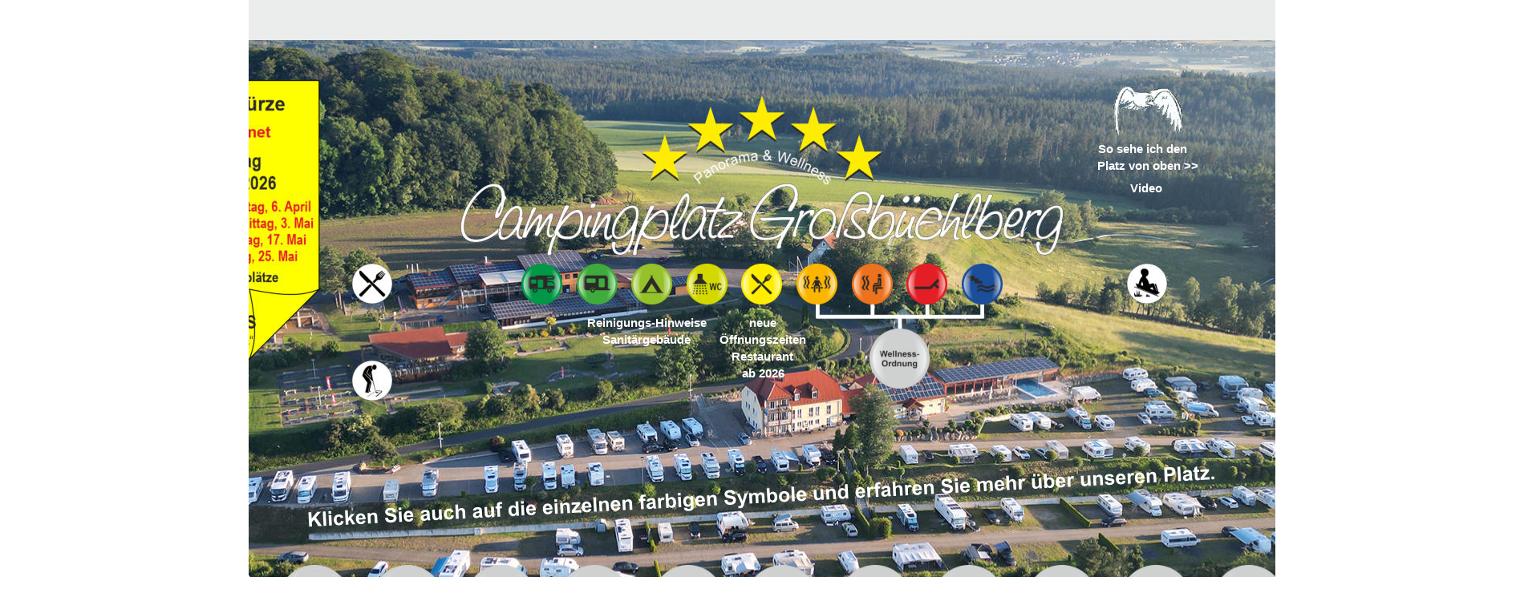

--- FILE ---
content_type: text/html
request_url: https://freizeithugl.de/titelseite.htm
body_size: 15928
content:
<!DOCTYPE html>
<html lang="de">
<head>
 <meta http-equiv="X-UA-Compatible" content="IE=EDGE"/>
 <meta charset="utf-8"/>
 <meta name="Generator" content="Xara HTML filter v.9.7.0.65"/>
 <meta name="XAR Files" content="index_htm_files/xr_files.txt"/>
 <title>Panorama &amp; Wellness-Campingplatz Großbüchlberg*****</title>
 <meta name="viewport" content="width=device-width, initial-scale=1" />
 <meta name="keywords" content="Deutschland, Bayern, Oberpfalz, Landkreis Tirschenreuth, Mitterteich, Großbüchlberg, Minigolf, pit-pat, Restaurant, Campingplatz, Rodelbahn, Trampoline, Spielen, Zielen, Speisen, Essen, Campen, Übernachten, Rodeln, Hüpfen, Panorama, Aussicht, Erholung, Entspannung, Ruhe, Gelassenheit, Karriere, Stellenanzeige"/>
 <link rel="stylesheet" href="index_htm_files/xr_fonts.css"/>
 <script><!--
 if(navigator.userAgent.indexOf('MSIE')!=-1 || navigator.userAgent.indexOf('Trident')!=-1){ document.write('<link rel="stylesheet" href="index_htm_files/xr_fontsie.css"/>');} 
 if(navigator.userAgent.indexOf('Android')!=-1){ document.write('<link rel="stylesheet" href="index_htm_files/xr_fontsrep.css"/>');} 
--></script>
 <script>document.documentElement.className="xr_bgh2";</script>
 <link rel="stylesheet" href="index_htm_files/xr_main.css"/>
 <link rel="stylesheet" href="index_htm_files/custom_styles.css"/>
 <link rel="stylesheet" href="index_htm_files/xr_text.css"/>
 <script src="index_htm_files/roe.js"></script>
 <script src="index_htm_files/replaceMobileFonts.js"></script>
 <script src="index_htm_files/prs4.js"></script>
 <script src="index_htm_files/jquery.js"></script>
 <link rel="stylesheet" href="index_htm_files/ani.css"/>
 <style>
  @media screen and (min-width: 1110px) {#xr_xr {top:50px;}}
 </style>
</head>
<body class="xr_bgb2">
<script>xr_bckgx=-768;xr_bckgy=-25;</script>
<div class="xr_ap" id="xr_xrii"  style="width: 100%; height: 100%; min-width: 1900px; min-height: 850px; top:0%; left:0%; overflow:hidden;">
<div class="xr_ap" id="xr_xr" style="width: 1900px; height: 800px; left:50%; margin-left: -950px; text-align: left; top:50px;">
 <script>var xr_xr=document.getElementById("xr_xr");xr_rxc();</script>
<div id="xr_td" class="xr_td">
<div class="xr_ap xr_xri_" style="width: 1900px; height: 800px;">
 <img class="xr_ap" src="index_htm_files/10732.jpg" alt="" title="" style="left:0px;top:0px;width:1900px;height:800px;"/>
 <a href="zelte.htm" target="_self" onclick="return(xr_nn());">
  <img class="xr_rn_ xr_rnsp_ xr_ap xr_1as3 xr_1a3" src="index_htm_files/11319.png" alt="" title="Zelte" onmousemove="xr_mo(this,0,event)" style="left:787px;top:279px;width:51px;height:51px;"/>
 </a>
 <a href="wohnwaegen.htm" target="_self" onclick="return(xr_nn());">
  <img class="xr_rn_ xr_rnsp_ xr_ap xr_1as3 xr_1a3" src="index_htm_files/11320.png" alt="" title="Wohnwägen" onmousemove="xr_mo(this,0,event)" style="left:719px;top:279px;width:51px;height:51px;"/>
 </a>
 <a href="wohnmobile.htm" target="_self" onclick="return(xr_nn());">
  <img class="xr_rn_ xr_rnsp_ xr_ap xr_1as3 xr_1a3" src="index_htm_files/11321.png" alt="" title="Wohnmobile" onmousemove="xr_mo(this,0,event)" style="left:650px;top:279px;width:51px;height:51px;"/>
 </a>
 <a href="index_htm_files/Wellness-Ordnung.pdf" target="_blank" onclick="return(xr_nn());">
  <img class="xr_rn_ xr_rnsp_ xr_ap xr_1as3 xr_1a3" src="index_htm_files/14579.png" alt="" title="Wellness-Ordnung" onmousemove="xr_mo(this,0,event)" style="left:1396px;top:655px;width:90px;height:90px;"/>
 </a>
 <a href="index_htm_files/Stellplatz-Uebersicht.pdf" target="_blank" onclick="return(xr_nn());">
  <img class="xr_rn_ xr_rnsp_ xr_ap xr_1as3 xr_1a3" src="index_htm_files/14580.png" alt="" title="Stellplatz-Übersicht" onmousemove="xr_mo(this,0,event)" style="left:1512px;top:655px;width:90px;height:90px;"/>
 </a>
 <a href="sanitaer.htm" target="_self" onclick="return(xr_nn());">
  <img class="xr_rn_ xr_rnsp_ xr_ap xr_1as3 xr_1a3" src="index_htm_files/11325.png" alt="" title="Sanitär" onmousemove="xr_mo(this,0,event)" style="left:856px;top:279px;width:51px;height:51px;"/>
 </a>
 <a href="restaurant.htm" target="_self" onclick="return(xr_nn());">
  <img class="xr_rn_ xr_rnsp_ xr_ap xr_1as3 xr_1a3" src="index_htm_files/11327.png" alt="" title="Restaurant mit Spielplatz" onmousemove="xr_mo(this,0,event)" style="left:924px;top:279px;width:51px;height:51px;"/>
 </a>
 <a href="index_htm_files/Preisliste.pdf" target="_blank" onclick="return(xr_nn());">
  <img class="xr_rn_ xr_rnsp_ xr_ap xr_1as3 xr_1a3" src="index_htm_files/14583.png" alt="" title="Preisliste" onmousemove="xr_mo(this,0,event)" style="left:813px;top:655px;width:90px;height:90px;"/>
 </a>
 <a href="index_htm_files/Platzordnung.pdf" target="_blank" onclick="return(xr_nn());">
  <img class="xr_rn_ xr_rnsp_ xr_ap xr_1as3 xr_1a3" src="index_htm_files/14584.png" alt="" title="Platzordnung" onmousemove="xr_mo(this,0,event)" style="left:1279px;top:655px;width:90px;height:90px;"/>
 </a>
 <a href="index_htm_files/Kontaktmoeglichkeiten.pdf" target="_blank" onclick="return(xr_nn());">
  <img class="xr_rn_ xr_rnsp_ xr_ap xr_1as3 xr_1a3" src="index_htm_files/14585.png" alt="" title="Kontakt" onmousemove="xr_mo(this,0,event)" style="left:580px;top:655px;width:90px;height:90px;"/>
 </a>
 <a href="index_htm_files/Gut-zu-wissen.pdf" target="_blank" onclick="return(xr_nn());">
  <img class="xr_rn_ xr_rnsp_ xr_ap xr_1as3 xr_1a3" src="index_htm_files/14586.png" alt="" title="Gut zu wissen" onmousemove="xr_mo(this,0,event)" style="left:1163px;top:655px;width:90px;height:90px;"/>
 </a>
 <a href="index_htm_files/Broetchenservice.pdf" target="_blank" onclick="return(xr_nn());">
  <img class="xr_rn_ xr_rnsp_ xr_ap xr_1as3 xr_1a3" src="index_htm_files/14587.png" alt="" title="Brötchen-Service" onmousemove="xr_mo(this,0,event)" style="left:930px;top:655px;width:90px;height:90px;"/>
 </a>
 <div class="xr_trigo_xr_ce0" style="position:absolute;left:349px;top:523px;width:1202px;height:124px;z-index:-1;"></div>
 <div class="xr_ap xr_ac" id="xr_xpxr_2" style="left:0; top:0; visibility: hidden; display: none;">
 <img class="xr_rn_ xr_ap" src="index_htm_files/10799.png" alt="Klicken Sie auch auf die einzelnen farbigen Symbole und erfahren Sie mehr über unseren Platz." title="" style="left:349px;top:523px;width:1202px;height:124px;"/>
 </div>
 <a href="anfahrt.htm" target="_blank" onclick="return(xr_nn());">
  <img class="xr_rn_ xr_rnsp_ xr_ap xr_1as3 xr_1a3" src="index_htm_files/14589.png" alt="" title="Anfahrt" onmousemove="xr_mo(this,0,event)" style="left:696px;top:655px;width:90px;height:90px;"/>
 </a>
 <a href="kiosk.htm" target="_self" onclick="return(xr_nn());">
  <img class="xr_rn_ xr_rnsp_ xr_ap xr_1as3 xr_1a3" src="index_htm_files/14590.png" alt="" title="Kiosk" onmousemove="xr_mo(this,0,event)" style="left:1046px;top:655px;width:90px;height:90px;"/>
 </a>
 <img class="xr_rn_ xr_ap" src="index_htm_files/11338.jpg" alt="" title="Panorama &amp; Wellness = Erholung &amp; Entspannung in aller Ruhe bei wundervoller Aussicht" style="left:575px;top:69px;width:750px;height:200px;"/>
 <a href="index.htm" target="_self" onclick="return(xr_nn());">
  <img class="xr_ap xr_1as3 xr_1a3" src="index_htm_files/761.png" alt="" title="zurück zur Titelseite" onmousemove="xr_mo(this,0,event)" style="left:50px;top:600px;width:150px;height:150px;"/>
 </a>
<div class="xr_group">
<div id="rectangle" style="position:absolute; left:1624px; top:450px"></div>
 <span class="xr_ar" style="left:1624px;top:450px;width:252px;height:62px; background-color: #000000;"></span>
</div>
 <img class="xr_ap" src="index_htm_files/4113.jpg" alt="" title="" style="left:1625px;top:451px;width:250px;height:60px;"/>
 <a href="index_htm_files/Wissenswertes.pdf" target="_blank" onclick="return(xr_nn());">
  <img class="xr_rn_ xr_rnsp_ xr_ap xr_1as3 xr_1a3" src="index_htm_files/14594.png" alt="" title="Wissenswertes über unseren Platz" onmousemove="xr_mo(this,0,event)" style="left:463px;top:655px;width:90px;height:90px;"/>
 </a>
 <div class="xr_txt Normal_text xr_s13" style="position: absolute; left:1387px; top:141px; width:139px; height:10px;">
  <span class="xr_tc Normal_text xr_s14" style="left: -25.03px; top: -13.59px; width: 126px;"><a href="luftbild_1.htm" target="_blank" onclick="return(xr_nn());" onmousemove="xr_mo(this,0)" ><span class="Normal_text xr_s14" style="">So sehe ich den</span></a></span>
  <span class="xr_tc Normal_text xr_s14" style="left: -39.24px; top: 7.37px; width: 154px;"><a href="luftbild_1.htm" target="_blank" onclick="return(xr_nn());" onmousemove="xr_mo(this,0)" ><span class="Normal_text xr_s14" style="">   Platz von oben &gt;&gt;</span></a></span>
  <span class="xr_tc Normal_text xr_s14" style="left: 10.91px; top: 35.31px; width: 54px;">  <a href="index_htm_files/Campingparadies.wmv" target="_blank" onclick="return(xr_nn());" onmousemove="xr_mo(this,0)" ><span class="Normal_text xr_s14" style="">Video</span></a></span>
 </div>
 <a href="https://www.spiel-minigolf.de" target="_self" onclick="return(xr_nn());">
  <img class="xr_rn_ xr_ap" src="index_htm_files/11347.jpg" alt="" title="Minigolf + pit-pat-Anlage" onmousemove="xr_mo(this,0,event)" style="left:439px;top:400px;width:50px;height:50px;"/>
 </a>
 <a href="https://www.freizeithugl.de/titelseite-r.htm" target="_self" onclick="return(xr_nn());">
  <img class="xr_rn_ xr_ap" src="index_htm_files/11348.jpg" alt="" title="Restaurant mit Spielplatz" onmousemove="xr_mo(this,0,event)" style="left:439px;top:279px;width:50px;height:50px;"/>
 </a>
 <a href="https://freizeitbahn.de" target="_self" onclick="return(xr_nn());">
  <img class="xr_rn_ xr_ap" src="index_htm_files/14462.jpg" alt="" title="Sommerrodelbahn" onmousemove="xr_mo(this,0,event)" style="left:1405px;top:279px;width:50px;height:50px;"/>
 </a>
 <img class="xr_rn_ xr_ap" src="index_htm_files/11394.jpg" alt="" title="" style="left:1017px;top:320px;width:210px;height:48px;"/>
 <a href="sauna.htm" target="_self" onclick="return(xr_nn());">
  <img class="xr_rn_ xr_rnsp_ xr_ap xr_1as3 xr_1a3" src="index_htm_files/11324.png" alt="" title="Sauna" onmousemove="xr_mo(this,0,event)" style="left:1062px;top:279px;width:51px;height:51px;"/>
 </a>
 <a href="ruheraum.htm" target="_self" onclick="return(xr_nn());">
  <img class="xr_rn_ xr_rnsp_ xr_ap xr_1as3 xr_1a3" src="index_htm_files/11326.png" alt="" title="Ruheraum" onmousemove="xr_mo(this,0,event)" style="left:1130px;top:279px;width:51px;height:51px;"/>
 </a>
 <a href="pool.htm" target="_self" onclick="return(xr_nn());">
  <img class="xr_rn_ xr_rnsp_ xr_ap xr_1as3 xr_1a3" src="index_htm_files/11329.png" alt="" title="Pool" onmousemove="xr_mo(this,0,event)" style="left:1199px;top:279px;width:51px;height:51px;"/>
 </a>
 <a href="dampfbad.htm" target="_self" onclick="return(xr_nn());">
  <img class="xr_rn_ xr_rnsp_ xr_ap xr_1as3 xr_1a3" src="index_htm_files/11333.png" alt="" title="Dampfbad" onmousemove="xr_mo(this,0,event)" style="left:993px;top:279px;width:51px;height:51px;"/>
 </a>
 <a href="index_htm_files/Wellness-Ordnung.pdf" target="_blank" onclick="return(xr_nn());">
  <img class="xr_rn_ xr_rnsp_ xr_ap xr_1as3 xr_1a3" src="index_htm_files/11351.png" alt="" title="Wellness-Ordnung" onmousemove="xr_mo(this,0,event)" style="left:1084px;top:360px;width:75px;height:75px;"/>
 </a>
 <a href="index_htm_files/Erstbesuch.pdf" target="_blank" onclick="return(xr_nn());">
  <img class="xr_rn_ xr_ap" src="index_htm_files/14604.jpg" alt="" title="Vor Ihrem ersten Besuch" onmousemove="xr_mo(this,0,event)" style="left:230px;top:651px;width:90px;height:90px;"/>
 </a>
 <a href="index_htm_files/Aktuelles.pdf" target="_blank" onclick="return(xr_nn());">
  <img class="xr_rn_ xr_ap" src="index_htm_files/14605.jpg" alt="" title="Aktuelles" onmousemove="xr_mo(this,0,event)" style="left:347px;top:655px;width:90px;height:90px;"/>
 </a>
 <a href="luftbild_2.htm" onclick="return(xr_nn());">
  <img class="xr_ap" src="index_htm_files/Vogel.gif" alt="" title="" onmousemove="xr_mo(this,0,event)" style="left:1325px;top:25px;width:200px;height:100px;"/>
 </a>
 <div class="xr_txt Normal_text xr_s15" style="position: absolute; left:951px; top:358px; width:107px; height:10px;">
  <span class="xr_tc Normal_text xr_s15" style="left: -19.25px; top: -13.58px; width: 39px;"><a href="oeffnungszeiten-r.htm" target="_blank" onclick="return(xr_nn());" onmousemove="xr_mo(this,0)" ><span class="Normal_text xr_s15" style="">neue</span></a></span>
  <span class="xr_tc Normal_text xr_s15" style="left: -60.04px; top: 7.37px; width: 120px;"><a href="oeffnungszeiten-r.htm" target="_blank" onclick="return(xr_nn());" onmousemove="xr_mo(this,0)" ><span class="Normal_text xr_s15" style="">Öffnungszeiten</span></a></span>
  <span class="xr_tc Normal_text xr_s15" style="left: -43.09px; top: 28.31px; width: 86px;"><a href="oeffnungszeiten-r.htm" target="_blank" onclick="return(xr_nn());" onmousemove="xr_mo(this,0)" ><span class="Normal_text xr_s15" style="">Restaurant</span></a></span>
  <span class="xr_tc Normal_text xr_s15" style="left: -30.27px; top: 49.26px; width: 61px;"><a href="oeffnungszeiten-r.htm" target="_blank" onclick="return(xr_nn());" onmousemove="xr_mo(this,0)" ><span class="Normal_text xr_s15" style="">ab 2026</span></a></span>
 </div>
 <img class="xr_rn_ xr_ap" src="index_htm_files/13216.jpg" alt="" title="Wir bieten unseren Gästen tags- wie auch nachtsüber reine Ruheplätze an. Unnötiger Lärm, ausgehend von Mensch oder Maschine, ist absolut unerwünscht." style="left:1650px;top:531px;width:200px;height:219px;"/>
 <div class="xr_txt Normal_text xr_s10" style="position: absolute; left:1726px; top:90px; width:250px; height:10px;">
  <span class="xr_tc Normal_text xr_s10" style="left: -138.42px; top: -27.16px; width: 277px;"><a href="aktuelles-luftbild.htm" target="_blank" onclick="return(xr_nn());" onmousemove="xr_mo(this,0)" ><span class="Normal_text xr_s10" style="">Aktuelles Luftbild</span></a></span>
 </div>
 <div class="xr_txt Normal_text xr_s15" style="position: absolute; left:806px; top:358px; width:150px; height:10px;">
  <span class="xr_tc Normal_text xr_s15" style="left: -83.43px; top: -13.58px; width: 167px;"><a href="index_htm_files/Reinigungshinweise.pdf" target="_blank" onclick="return(xr_nn());" onmousemove="xr_mo(this,0)" ><span class="Normal_text xr_s15" style="">Reinigungs-Hinweise</span></a></span>
  <span class="xr_tc Normal_text xr_s15" style="left: -61.89px; top: 7.37px; width: 124px;"><a href="index_htm_files/Reinigungshinweise.pdf" target="_blank" onclick="return(xr_nn());" onmousemove="xr_mo(this,0)" ><span class="Normal_text xr_s15" style="">Sanitärgebäude</span></a></span>
 </div>
 <a href="https://stellplatz.info/award" onclick="return(xr_nn());">
  <img class="xr_rn_ xr_ap" src="index_htm_files/14326.jpg" alt="" title="stellplatz.info-Award 2025" onmousemove="xr_mo(this,0,event)" style="left:50px;top:425px;width:150px;height:150px;"/>
 </a>
 <img class="xr_rn_ xr_ap" src="index_htm_files/16862.jpg" alt="" title="Camping-Butler - ab sofort verfügbar" style="left:1650px;top:161px;width:200px;height:239px;"/>
 <a href="index_htm_files/Aktuelles.pdf" target="_blank" onclick="return(xr_nn());">
  <img class="xr_rn_ xr_ap" src="index_htm_files/17365.jpg" alt="" title="Aktuelles in aller Kürze" onmousemove="xr_mo(this,0,event)" style="left:50px;top:50px;width:350px;height:350px;"/>
 </a>
 <div id="xr_xo0" class="xr_ap" style="left:0; top:0; width:1900px; height:100px; visibility:hidden; z-index:3;">
 <a href="" onclick="return(false);" onmousedown="xr_ppir(this);">
 </a>
 </div>
 <div id="xr_xd0"></div>
</div>
</div>
</div>
</div >
<!--[if lt IE 7]><script src="index_htm_files/png.js"></script><![endif]-->
<!--[if IE]><script>xr_aeh()</script><![endif]--><!--[if !IE]>--><script>xr_htm();repMobFonts();window.addEventListener('load', xr_aeh, false);</script><!--<![endif]-->
</body>
</html>

--- FILE ---
content_type: text/css
request_url: https://freizeithugl.de/index_htm_files/xr_main.css
body_size: 6322
content:
/* Site settings */
body {background-color:#ffffff;margin:0px;font-family:Arial,sans-serif;font-size:13px;font-weight:normal;font-style:normal;text-decoration:none;text-rendering:optimizeLegibility;font-feature-settings:'kern', 'liga' 0, 'clig' 0, 'calt' 0;color:#000000;letter-spacing:0em;-webkit-print-color-adjust:exact;}
a {text-decoration:none;}
a:link {color:#FEFEFE; cursor:pointer;}
a:visited {color:#182129;}
a:hover {color:#182129;}
a * {color:#FEFEFE;text-decoration:none;}
sup {font-size:0.5em; vertical-align: 0.66em;}
sub {font-size:0.5em; vertical-align: -0.1em;}
.xr_tl {position: absolute; white-space: pre; unicode-bidi:bidi-override;}
.xr_tr {position: absolute; white-space: pre; unicode-bidi:bidi-override; text-align:right;}
.xr_tc {position: absolute; white-space: pre; unicode-bidi:bidi-override; text-align:center;}
.xr_tj {position: absolute; unicode-bidi:bidi-override; text-align:justify;}
.xr_tb {position: absolute; unicode-bidi:bidi-override;}
.xr_e1 {display: inline-block; border:none; white-space:normal;}
.xr_e2 {position: absolute; display: block; border:none;}
.xr_ap {position: absolute; border:none;}
.xr_ar {position: absolute; display:block;}
.xr_ae {position: relative; border:none;}
.xr_strb {z-index: 1;}
.xr_strb .mxs-arrow, .xr_strb .mxs-navigation {visibility: hidden;}
.xr_strf {z-index: 3;}
.xr_xrc, .xr_xri_, .xr_sxri, .xr_xpos {z-index: 2;}
.xr_ro, .xr_rd, .xr_rs {z-index: 3;}
.xr_tu {unicode-bidi:bidi-override;margin-top:0px;margin-bottom:0px;}

.xr_tt0 {transition: all 0s;}
.xr_tt1 {transition: all 0.1s; transition-timing-function: ease-in;}
.xr_tt2 {transition: all 0.25s; transition-timing-function: ease-in;}
.xr_tt3 {transition: all 0.5s; transition-timing-function: ease-in;}
.xr_tt4 {transition: all 1s; transition-timing-function: ease-in;}
.xr_tt5 {transition: all 2s; transition-timing-function: ease-in;}
a:hover .xr_ro, a:active .xr_rd, .xr_nb0:hover .xr_ro{visibility:visible;opacity: 1;transform: none;}

a:active .xr_ro {opacity:0;}
.xr_ro, .xr_rd {visibility:hidden;opacity:0;}
.xr_ro0, .xr_rd0, a:active .xr_ro0 {opacity:0;}
.xr_ro1, .xr_rd1, a:active .xr_ro1 {transform:translate3d(0,-20%,0);}
.xr_ro2, .xr_rd2, a:active .xr_ro2 {transform:translate3d(20%,0,0);}
.xr_ro3, .xr_rd3, a:active .xr_ro3 {transform-origin:top; transform:scale3d(1,0.3,1);}
.xr_ro4, .xr_rd4, a:active .xr_ro4 {transform-origin:left; transform:scale3d(0.3,1,1);}
.xr_ro5, .xr_rd5, a:active .xr_ro5 {transform:rotate3d(1,0,0,180deg); -ms-transform: rotateX(180deg);}
.xr_ro6, .xr_rd6, a:active .xr_ro6 {transform:rotate3d(0,1,0,180deg); -ms-transform: rotateY(180deg);}
.xr_ro7, .xr_rd7, a:active .xr_ro7 {transform:rotate3d(0,0,1,180deg);}
.xr_ro8, .xr_rd8, a:active .xr_ro8 {transform:scale3d(0.3,0.3,1);}
.xr_ro9, .xr_rd9, a:active .xr_ro9 {transform:skew(-30deg,0) translate3d(10%,0,0);}
.xr_ro10, .xr_rd10, a:active .xr_ro10 {transform-origin:50% 500%; transform:rotate3d(0,0,1,10deg);}
.xr_ro11, .xr_rd11, a:active .xr_ro11 {transform:translate3d(0,-50%,0) scale3d(0.3,0.3,1);}
.xr_ro12, .xr_rd12, a:active .xr_ro12 {transform:translate3d(0,20%,0);}
.xr_ro13, .xr_rd13, a:active .xr_ro13 {transform:translate3d(-20%,0,0);}
.xr_stickie {z-index: 90;}
.xr_nb0 {touch-action: none;}
.xr_nb0:hover > .xr_nb2, .xr_nb1:hover > .xr_nb2 {visibility: visible; opacity: 1 !important; transform: none !important;}
.xr_nb2 {white-space: nowrap; padding:0px; margin:0px; visibility: hidden; position: absolute; z-index:101;}
.xr_nb2 li {display:block;}
.xr_nb2 li a {display:block; text-decoration:none;}
.xr_nb4 {display:block; padding:0px; margin:0px;}
.xr_nb6 {width:100%; height:2px;}
.xr_nb1 {position: relative;}
.xr_nb1:after {content: ''; position: absolute; top: 50%; right: .5em; height: 0px; width: 0px; border: 5px solid transparent; margin-top: -5px; margin-right: -3px; border-color: transparent; border-left-color: inherit;}
.xr_apb {display:block; position:absolute;}
.xr_c_Text {color:#182129;}
.xr_bgb0 {background:url('50.png') -768px -25px repeat;}
.xr_bgb1 {background:url('50.png') -768px -25px repeat;}
.xr_bgb2 {background:url('50.png') -768px -25px repeat;}
.xr_bgb3 {background:url('50.png') -768px -25px repeat;}
.xr_bgb4 {background:url('50.png') -768px -25px repeat;}
.xr_bgb5 {background:url('50.png') -768px -25px repeat;}
.xr_bgb6 {background:url('50.png') -768px -25px repeat;}
.xr_bgb7 {background:url('50.png') -768px -25px repeat;}
.xr_bgb8 {background:url('50.png') -768px -25px repeat;}
.xr_bgb9 {background:url('50.png') -768px -25px repeat;}
.xr_bgb10 {background:url('50.png') -768px -25px repeat;}
.xr_bgb11 {background:url('50.png') -768px -25px repeat;}
.xr_bgb12 {background:url('50.png') -768px -25px repeat;}
.xr_bgb13 {background:url('50.png') -768px -25px repeat;}
.xr_bgb14 {background:url('50.png') -768px -25px repeat;}
.xr_bgb15 {background:url('50.png') -768px -25px repeat;}
.xr_bgb16 {background:url('50.png') -768px -25px repeat;}
.xr_bgb17 {background:url('50.png') -768px -25px repeat;}
.xr_bgb18 {background:url('50.png') -768px -25px repeat;}
.xr_bgb19 {background:url('50.png') -768px -25px repeat;}
.xr_bgb20 {background:url('50.png') -768px -25px repeat;}
.xr_bgb21 {background:url('50.png') -768px -25px repeat;}
.xr_bgb22 {background:url('50.png') -768px -25px repeat;}
.xr_bgb23 {background:url('50.png') -768px -25px repeat;}
.xr_bgb24 {background:url('50.png') -768px -25px repeat;}
.xr_bgb25 {background:url('50.png') -768px -25px repeat;}
.xr_bgb26 {background:url('50.png') -768px -25px repeat;}
.xr_bgb27 {background:url('50.png') -768px -25px repeat;}
.xr_bgb28 {background:url('50.png') -768px -25px repeat;}
.xr_bgb29 {background:url('50.png') -768px -25px repeat;}
.xr_bgb30 {background:url('50.png') -768px -25px repeat;}
.xr_bgb31 {background:url('50.png') -768px -25px repeat;}
.xr_bgb32 {background:url('50.png') -768px -25px repeat;}
.xr_bgb33 {background:url('50.png') -768px -25px repeat;}
.xr_bgb34 {background:url('50.png') -768px -25px repeat;}
.xr_bgb35 {background:url('50.png') -768px -25px repeat;}
.xr_bgb36 {background:url('50.png') -768px -25px repeat;}
.xr_bgb37 {background:url('50.png') -768px -25px repeat;}
.xr_bgb38 {background:url('50.png') -768px -25px repeat;}
.xr_bgb39 {background:url('50.png') -768px -25px repeat;}
.xr_bgb40 {background:url('50.png') -768px -25px repeat;}
.xr_bgb41 {background:url('5567.jpg') 0px -50px repeat;}


--- FILE ---
content_type: text/css
request_url: https://freizeithugl.de/index_htm_files/custom_styles.css
body_size: 386
content:
.Normal_text {font-family:Arial;font-weight:bold;font-style:normal;font-size:75px;text-decoration:none;text-transform: none;color:#000000;-webkit-text-stroke: 0px black;letter-spacing:0em;}
.Normal_text_a {font-family:'Calibri';font-weight:normal;font-style:normal;font-size:14.67px;text-decoration:none;text-transform: none;color:#000000;-webkit-text-stroke: 0px black;letter-spacing:0em;}
.Xxr-95tc {font-family:Arial;font-weight:bold;font-style:normal;text-decoration:none;text-transform: none;-webkit-text-stroke: 0px black;letter-spacing:0em;}
